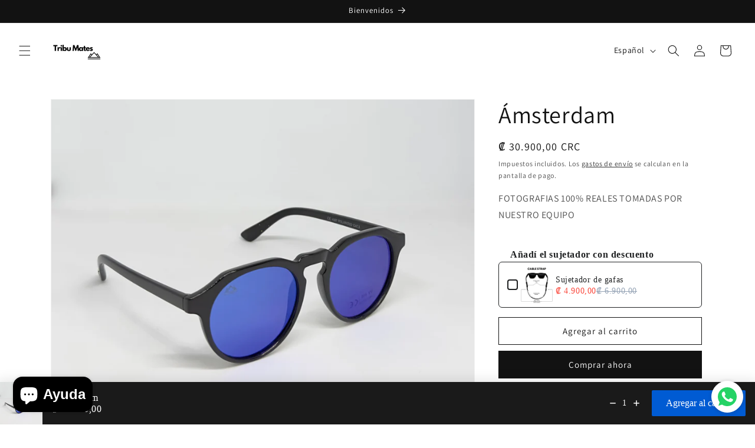

--- FILE ---
content_type: text/json
request_url: https://conf.config-security.com/model
body_size: 87
content:
{"title":"recommendation AI model (keras)","structure":"release_id=0x30:72:6f:68:3a:57:2a:29:55:58:2f:39:3a:72:2f:36:78:3d:30:25:67:3b:4c:45:26:29:6e:2b:36;keras;98n17hovzr1xp6myqbwokhrfabbl9ghfsmsayn08snac8aaudi2hcvcx3s6gk6ci6yl5mz1v","weights":"../weights/30726f68.h5","biases":"../biases/30726f68.h5"}